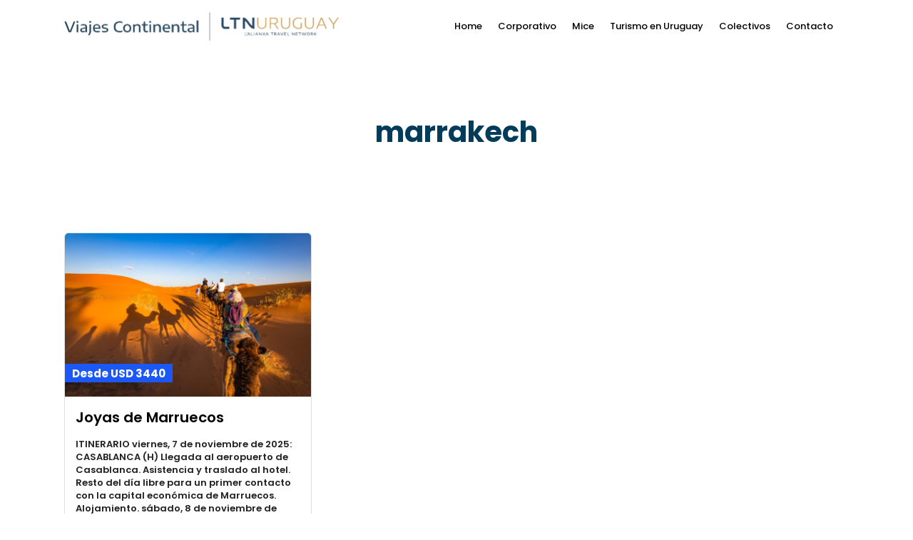

--- FILE ---
content_type: text/css
request_url: https://continental.uy/wp-content/litespeed/ucss/23de2a279bc07e797b5b5c85364eeacf.css?ver=90112
body_size: 8584
content:
@keyframes joinchat_show{0%{transform:scale3d(0,0,0)}to{transform:scaleX(1)}}:where(.wp-block-calendar table:not(.has-background) th){background:#ddd}.wp-block-group,ul{box-sizing:border-box}:root{--wp--preset--font-size--normal:16px;--wp--preset--font-size--huge:42px}.wpcf7 .screen-reader-response{position:absolute;overflow:hidden;clip:rect(1px,1px,1px,1px);clip-path:inset(50%);height:1px;width:1px;margin:-1px;padding:0;border:0;word-wrap:normal!important}.wpcf7 form .wpcf7-response-output{margin:2em .5em 1em;padding:.2em 1em;border:2px solid #00a0d2}.wpcf7 form.init .wpcf7-response-output{display:none}.wpcf7-form-control-wrap{position:relative}.wpcf7 .wpcf7-submit:disabled{cursor:not-allowed}.wpcf7 input[type=email],.wpcf7 input[type=tel]{direction:ltr}a,div,form,html,li,span{margin:0;font-weight:inherit}html{height:100%}body{font-style:inherit}a,div,form,li,span{border:0;font-size:100%;font-family:inherit}a,div,form,h1,h2,h3,h5,html,img,label,li,p,span,ul{padding:0;font-style:inherit}h1,h2,h3,h5,label{border:0}img,p,ul{font-weight:inherit;font-size:100%;font-family:inherit}a,body,div,form,h1,h2,h3,h5,html,label,li,p,span,ul{vertical-align:baseline}img{margin:0}a img,body,html,p,ul{border:0}#page_content_wrapper .wpcf7 p,p{padding-top:.5em;padding-bottom:.5em}#page_content_wrapper p{padding-top:.7em;padding-bottom:1.3em}#page_content_wrapper p:empty{padding:0!important;margin:0!important}#footer p{padding-top:.5em;padding-bottom:.5em}body,html{min-height:100%}a img,img{image-rendering:optimizeQuality}::selection{background:#efc337;color:#fff}body{background:#fff;padding:0;font-weight:300;-webkit-font-smoothing:antialiased;word-wrap:break-word;-webkit-overflow-scrolling:touch}#wrapper{float:left;width:100%;-webkit-transition:-webkit-transform .5s ease;-moz-transition:transform .5s ease;-o-transition:-o-transform .5s ease;transition:transform .5s ease}#wrapper.hasbg.transparent{padding-top:0!important}.themeborder{border-color:#dce0e0}a{-webkit-transition:color .2s linear,background .1s linear;-moz-transition:color .2s linear,background .1s linear;-ms-transition:color .2s linear,background .1s linear;-o-transition:color .2s linear,background .1s linear;transition:color .2s linear,background .1s linear;background-color:transparent}a:active,a:hover{color:#000;text-decoration:none}h3#reply-title{font-size:18px;font-weight:700;margin-bottom:10px;border-bottom:1px solid #dce0e0}.clear{clear:both}.fullwidth_comment_wrapper{width:100%;float:left;margin-top:10px}#commentform{margin-left:-1.33333rem;margin-top:20px}#commentform label{margin-bottom:0}#commentform .comment-form-cookies-consent label{clear:none;display:inline;margin-left:5px}#commentform>p{padding-left:24px;box-sizing:border-box}#commentform>p.comment-form-rating{width:50%;float:left;display:block;clear:none;padding-top:10px;padding-bottom:10px}#commentform>p.comment-form-rating label{width:50%;float:left;font-size:13px;font-weight:500}#commentform>p.comment-form-comment{padding-bottom:0;clear:both}#commentform>p.comment-notes{display:none}#commentform p.comment-form-author,#commentform p.comment-form-email,#commentform p.comment-form-url{float:left;width:33.33%}#page_content_wrapper .inner .sidebar_content #commentform p.comment-form-author,#page_content_wrapper .inner .sidebar_content #commentform p.comment-form-email,#page_content_wrapper .inner .sidebar_content #commentform p.comment-form-url{width:33.33%}::-webkit-input-placeholder{opacity:.5}::-moz-placeholder{opacity:.5}:-ms-input-placeholder{opacity:.5}#commentform input[type=text],#commentform textarea{margin-bottom:5px;width:100%;-moz-box-sizing:border-box;box-sizing:border-box}#commentform input[type=text]:focus,#commentform textarea:focus{border-color:#444}#commentform>p.form-submit{padding-top:15px;clear:both}#menu_border_wrapper>div,#respond{width:100%;float:left}#respond.comment-respond{padding-top:30px}.top_bar.hasbg{border-bottom:0}.top_bar.hasbg #nav_wrapper{border-color:rgba(255,255,255,.3)}.logo_container{display:table}.logo_align{display:table-cell;vertical-align:middle;line-height:0}.logo_wrapper{margin:0;display:inline-block;line-height:0;-webkit-transition:margin .3s,display .3s;-moz-transition:margin .3s,display .3s;transition:margin .3s,display .3s}.logo_wrapper.hidden,body.single-tour #page_caption.hasbg:after{display:none}.header_style_wrapper{width:100%;float:left;position:fixed;top:0;left:0;z-index:9;display:block}.top_bar{padding:0;box-sizing:border-box;width:100%;background:#fff;background:#ffffff00;background:rgba(255,255,255,.95);border-bottom:1px solid #dce0e0;float:left;-webkit-transition:all .5s;-moz-transition:all .5s;transition:all .5s}.top_bar.hasbg,body #side_menu_wrapper{background:0 0}#menu_wrapper{margin:auto;width:960px;height:100%}#nav_wrapper{float:left;display:table;width:100%;height:100%;text-align:center}.nav_wrapper_inner{display:table-cell;vertical-align:middle}#mobile_nav_icon{font-size:13px;position:relative}#logo_right_button{position:absolute;text-align:right;right:30px}.top_bar.hasbg #mobile_nav_icon{border-color:#fff}.mobile_menu_wrapper #mobile_menu_close.button{position:fixed;top:30px;right:30px;border-radius:250px;width:40px;height:40px;padding:0;line-height:42px!important;font-size:16px;-ms-transform:scale(0);-moz-transform:scale(0);-o-transform:scale(0);-webkit-transform:scale(0);transform:scale(0);box-shadow:0 8px 8px -6px rgba(0,0,0,.15);transition:all .1s ease;-webkit-transition:all .1s ease;-moz-transition:all .1s ease}.mobile_menu_wrapper #mobile_menu_close.button:hover{margin-top:-4px}.mobile_menu_wrapper{-webkit-transition:-webkit-transform .2s ease;-moz-transition:transform .2s ease;-o-transition:-o-transform .2s ease;transition:transform .2s ease;-webkit-backface-visibility:hidden;-webkit-font-smoothing:subpixel-antialiased;-webkit-overflow-scrolling:touch;width:360px;padding:35px 40px;box-sizing:border-box;background:#111;position:fixed;top:0;height:100%;z-index:999;color:#999}.mobile_menu_wrapper .mobile_menu_content>div{max-height:100%;overflow:auto}.mobile_menu_wrapper .mobile_menu_content .social_wrapper,body.single-tour #page_content_wrapper .inner .sidebar_content{margin-top:40px}.mobile_menu_wrapper .mobile_menu_content .social_wrapper ul li a i{font-size:24px;line-height:24px}#close_mobile_menu{position:fixed;top:0;left:0;width:100%;height:100%;z-index:-1}.mobile_main_nav{margin-top:60px;margin-bottom:40px;list-style:none;overflow:hidden;width:100%}.mobile_main_nav li a{color:#777;width:100%;display:block;font-size:14px;font-weight:600;line-height:2em;text-transform:uppercase;font-family:"Roboto Condensed","Helvetica Neue",Arial,Verdana,sans-serif}.mobile_main_nav li a:active,.mobile_main_nav li a:hover{color:#fff}.overlay_background{opacity:0;visibility:hidden;background-color:#fff;position:fixed;z-index:-2;top:0;left:0;width:100%;height:100%;-ms-transform:scale(.9);-moz-transform:scale(.9);-o-transform:scale(.9);-webkit-transform:scale(.9);transform:scale(.9);transition:all .2s ease-out;-webkit-transition:all .2s ease-out;-moz-transition:all .2s ease-out}#close_share{position:absolute;top:42px;right:40px;left:auto;width:20px;height:40px;line-height:42px;border-radius:25px;background:#eee;color:#fff;text-align:center;padding:0 10px;cursor:pointer;z-index:10;display:block;-webkit-transition:.3s ease-in-out;-moz-transition:.3s ease-in-out;-o-transition:.3s ease-in-out;transition:.3s ease-in-out}#close_share:hover,#toTop:hover{-webkit-transform:translate(0,-5px);-moz-transform:translate(0,-5px);transform:translate(0,-5px);box-shadow:0 8px 15px rgba(0,0,0,.1);-webkit-transition:all .1s;-moz-transition:all .1s;transition:all .1s}.nav{padding:10px 0}#menu_wrapper div .nav{list-style:none;display:block;padding:0;margin:0}#menu_wrapper div .nav li{display:inline-block;margin:0;padding:0;background-color:transparent}#menu_wrapper div .nav li:last-child{margin-right:0}#menu_wrapper div .nav li>a{display:inline-block;color:#666;font-size:12px;padding:18px 17px 15px;font-weight:400;margin:0 5px 0 0;font-family:Hind,"Helvetica Neue",Arial,Verdana,sans-serif;text-transform:uppercase;-webkit-transition:padding .3s;-moz-transition:padding .3s;transition:padding .3s}#menu_wrapper div .nav li>a:first-child{padding-left:0}#wrapper.transparent .top_bar:not(.scroll) #logo_right_button a,#wrapper.transparent .top_bar:not(.scroll) #menu_wrapper div .nav>li>a{color:#fff!important}#menu_wrapper div .nav li a:hover{color:#444;z-index:2;position:relative}#1menu_wrapper div .nav li.current-menu-item ul li a{display:block;background:0 0;height:auto}#footer,.footer_bar{width:100%;float:left;clear:both}.footer_bar{margin:auto;padding:0 0 10px;background:#fff;-webkit-transition:-webkit-transform .5s ease;-o-transition:-o-transform .5s ease;transition:-webkit-transform .5s ease}#footer{padding-bottom:50px;word-wrap:break-word;padding-top:50px;margin:20px auto 0}#footer a,#footer a:active,#footer a:hover{color:#000}#footer .sidebar_widget li h2.widgettitle{margin-top:10px;margin-bottom:10px;border:0}#footer ul.sidebar_widget{width:960px;list-style:none;margin:auto}#footer ul.sidebar_widget li ul{list-style:none;margin-left:0}#footer .sidebar_widget.three>li{width:31.33%;margin-right:3%;float:left}#footer .sidebar_widget.three>li:nth-child(3){margin-right:0}#footer ul.sidebar_widget li ul li{margin:0 0 10px}#copyright{float:left;width:50%;font-size:12px;font-weight:400;text-align:left}.footer_bar_wrapper{width:960px;margin:auto;font-size:13px;font-weight:600;-webkit-transition:-webkit-transform .5s ease;transition:-webkit-transform .5s ease;-webkit-font-smoothing:antialiased;clear:both;color:#fff;border-top:1px solid #444;padding-top:20px}#toTop{width:45px;height:45px;box-sizing:border-box;opacity:0;text-align:center;padding:10px;position:fixed;bottom:20px;right:10px;cursor:pointer;transition:color .3s,background-color .3s,opacity .3s;-moz-transition:color .3s,background-color .3s,opacity .3s;-o-transition:color .3s,background-color .3s,opacity .3s;-webkit-transition:color .3s,background-color .3s,opacity .3s;z-index:9;border-radius:25px;background:#1ec6b6;color:#fff;display:block}#toTop i{font-size:1.5em;line-height:24px}#page_content_wrapper,.page_content_wrapper{width:960px;padding-bottom:0;margin:0 auto auto}.page_content_wrapper{width:100%}#page_content_wrapper .inner .sidebar_wrapper .sidebar .content .single_tour_header_price{width:100%}.standard_wrapper{width:960px;margin:auto;position:relative;float:none}.one{clear:both;position:relative;float:left;width:100%;box-sizing:border-box}#page_content_wrapper .inner{width:100%;float:left;margin:auto auto 20px}#page_content_wrapper .inner .inner_wrapper{padding-top:0;width:100%;float:left}.post_excerpt br:first:child{display:none}.page_tagline{padding:0;color:#fff;font-size:16px;opacity:.8}.social_wrapper{width:100%;margin:20px 0 5px}.footer_bar_wrapper .social_wrapper{width:50%;float:right;text-align:right;margin:-2px 0 0}.social_wrapper.shortcode,.social_wrapper.shortcode ul{margin:0}#social_share_wrapper ul,.social_wrapper ul{list-style:none;margin-left:0!important}.footer_bar_wrapper .social_wrapper ul{text-align:right}.social_wrapper ul li{display:inline-block;margin-right:15px;line-height:3}.social_wrapper.shortcode ul li{margin:0 5px 10px!important}.footer_bar_wrapper .social_wrapper ul li{background:0 0!important;border:0!important;width:16px;height:16px;margin-left:20px;margin-right:0;float:right}.social_wrapper.shortcode ul li{clear:none!important;float:none!important;width:auto!important;display:inline-block!important}.social_wrapper.shortcode ul li a{display:block;width:40px;height:40px;color:#fff!important;background:#000;border-radius:250px;line-height:40px;text-align:center}.social_wrapper.shortcode ul li a i{position:relative;top:1px}.social_wrapper.shortcode ul li.facebook a{background:#2d5f9a}.social_wrapper.shortcode ul li.linkedin a{background:#0077b5}.social_wrapper.shortcode ul li.instagram a{background:#405de6}.Grandtour_Tour_Posts .one.portfolio_type .portfolio_info_wrapper h5,.footer_bar_wrapper .social_wrapper ul li a{color:#fff}.social_wrapper ul li a i{line-height:18px;font-size:18px}.footer_bar_wrapper .social_wrapper ul li a i{line-height:20px;font-size:18px}#page_caption{padding:25px 0 30px;width:100%;margin-bottom:40px;background:#fff;border-bottom:1px solid #dce0e0}.single_tour_booking_wrapper.contact_form7 label,body.single-tour #page_caption,ul ul{margin-bottom:0}#page_caption.hasbg{max-height:750px;top:0;right:0;border:0;padding:0;width:100%;height:600px;background-size:cover;background-repeat:no-repeat;background-position:center center;position:relative}#page_caption.hasbg:after{content:"";position:absolute;top:0;right:0;bottom:0;left:0;background:0 0;background-image:-webkit-gradient(linear,left top,left bottom,from(transparent),color-stop(60%,transparent),color-stop(66%,rgba(0,0,0,.1)),color-stop(93%,rgba(0,0,0,.5)),to(rgba(0,0,0,.49)));background-image:-webkit-linear-gradient(transparent 0,transparent 60%,rgba(0,0,0,.1) 66%,rgba(0,0,0,.5) 93%,rgba(0,0,0,.49) 100%);background-image:linear-gradient(transparent 0,transparent 60%,rgba(0,0,0,.1) 66%,rgba(0,0,0,.5) 93%,rgba(0,0,0,.49) 100%)}.page_tagline{width:auto;display:inline-block;margin:auto;float:none}#social_share_wrapper{margin-left:0!important;margin-top:20px;padding-top:20px;margin-bottom:20px;text-align:center;clear:both}#social_share_wrapper ul{display:block;clear:both;margin:0}#social_share_wrapper ul li{display:block;margin:0 0 5px}#fullscreen_share_wrapper{display:table;width:100%;height:100%;z-index:9;position:relative;visibility:hidden}.fullscreen_share_content{display:table-cell;vertical-align:middle;position:relative;text-align:center}.fullscreen_share_content h2{font-size:40px}.fullscreen_share_content .page_tagline{top:-5px;position:relative}.fullscreen_share_content #social_share_wrapper ul li{display:inline-block;margin:0 20px}.fullscreen_share_content #social_share_wrapper ul li a{opacity:1;color:#fff;display:inline-block;border-radius:250px;width:70px;height:70px;background:#000;text-align:center}.fullscreen_share_content #social_share_wrapper ul li a:hover{-webkit-transform:translate(0,-5px);-moz-transform:translate(0,-5px);transform:translate(0,-5px);box-shadow:0 8px 15px rgba(0,0,0,.1);-webkit-transition:all .1s;-moz-transition:all .1s;transition:all .1s}.fullscreen_share_content #social_share_wrapper ul li a span{font-size:2.2em;line-height:70px}.fullscreen_share_content #social_share_wrapper ul li a.facebook{background:#2d5f9a}.fullscreen_share_content #social_share_wrapper ul li a.twitter{background:#00c3f3}.fullscreen_share_content #social_share_wrapper ul li a.pinterest{background:#bd081c}.fullscreen_share_content #social_share_wrapper ul li a.mail{background:#007aff}#social_share_wrapper a{opacity:.3;-webkit-transition:.3s ease-in-out;-moz-transition:.3s ease-in-out;-o-transition:.3s ease-in-out;transition:.3s ease-in-out}#page_content_wrapper .inner .sidebar_content{width:68%;float:left;padding:0;margin-right:10px}#page_content_wrapper .inner .sidebar_wrapper{padding-top:0}#page_caption .single_tour_header_content .single_tour_header_price,#page_content_wrapper .inner .sidebar_wrapper{width:27.99%;float:right;margin-top:0;margin-left:0}#page_content_wrapper .inner .sidebar_wrapper a:not(.button){color:#222}#page_content_wrapper .inner .sidebar_wrapper .sidebar{width:100%;float:left;margin-bottom:40px}#page_content_wrapper .inner .sidebar_wrapper .sidebar .content{width:100%;margin:0}.fullwidth_comment_wrapper #commentform textarea,.mobile_menu_wrapper .page_content_wrapper{width:100%}.mobile_menu_wrapper .sidebar_wrapper{width:100%;margin-top:20px}.mobile_menu_wrapper .sidebar_wrapper .sidebar .content .sidebar_widget li,p.comment-notes{margin-bottom:20px}input.wpcf7-text,input[type=date],input[type=email],input[type=tel],input[type=text],select{background:#fff;border:1px solid #222;outline:0;-webkit-transition:border-color linear .3s;-moz-transition:border-color linear .3s;-o-transition:border-color linear .3s;transition:border-color linear .3s;box-sizing:border-box;border-radius:5px;-webkit-appearance:none}input.wpcf7-text,input[type=date],input[type=email],input[type=tel],input[type=text]{padding:10px;font-size:100%;font-family:"Roboto Condensed","Helvetica Neue",Arial,Verdana,sans-serif;margin:0}select{-moz-appearance:none;appearance:none;padding:10px 20px 10px 10px}input.wpcf7-text:focus,input[type=date]:focus,input[type=email]:focus,input[type=tel]:focus,input[type=text]:focus{background:#f9f9f9;outline:0}div.wpcf7-response-output{padding:20px}.wpcf7-form input.wpcf7-date,.wpcf7-form input.wpcf7-text,.wpcf7-form textarea{width:100%;box-sizing:border-box}.button,a.button,input[type=submit],label{display:inline-block;font-family:"Roboto Condensed","Helvetica Neue",Arial,Verdana,sans-serif}label{clear:both;float:none;width:100%;font-size:13px;max-width:100%;margin:0 0 5px;font-weight:700}textarea{border:1px solid #dce0e0;background:#fcfcfc;padding:.6em;outline:0;-webkit-transition:border-color linear .2s;-moz-transition:border-color linear .2s;-o-transition:border-color linear .2s;transition:border-color linear .2s;box-sizing:border-box;-webkit-appearance:none;border-radius:5px}.button,a.button,input[type=submit]{outline:0;text-align:center;text-decoration:none;padding:.6em 1.5em;color:#fff;background:#222;border:2px solid #222;font-size:15px;text-shadow:none;box-shadow:0 0 0 0;line-height:1.5!important;border-radius:5px;font-style:normal;-webkit-transition:color .2s linear,background .1s linear,opacity .2s linear;-moz-transition:color .2s linear,background .1s linear,opacity .2s linear;-ms-transition:color .2s linear,background .1s linear,opacity .2s linear;-o-transition:color .2s linear,background .1s linear,opacity .2s linear;transition:color .2s linear,background .1s linear,opacity .2s linear}.button,a.button{cursor:pointer;-webkit-appearance:none}.button.ghost,.button.ghost:active,.button.ghost:hover{background:0 0!important;border:1px solid #888;color:#888}.button:hover,a.button:hover,input[type=submit]:hover{border-color:#1ec6b6;background:#1ec6b6}#cancel-comment-reply-link{margin:0 20px 0 10px;font-size:18px}#page_content_wrapper ul{margin:0}#page_content_wrapper .sidebar .content .sidebar_widget,.page_content_wrapper .sidebar .content .sidebar_widget{list-style:none;margin-left:0;margin-top:0;padding:0}body.single-tour #page_content_wrapper .sidebar .content .sidebar_widget{margin-top:30px}#page_content_wrapper .sidebar .content .sidebar_widget li.widget,.page_content_wrapper .sidebar .content .sidebar_widget li.widget{margin:30px 0 0;float:left;clear:both;width:100%;padding:20px;box-sizing:border-box;border:1px solid #dce0e0;border-radius:5px}#page_content_wrapper .sidebar .content .sidebar_widget li h2.widgettitle,h2.widgettitle{font-size:11px;display:block;text-align:left;font-family:"Roboto Condensed","Helvetica Neue",Arial,Verdana,sans-serif;color:#222;font-weight:400;letter-spacing:2px;text-transform:uppercase;position:relative;border-bottom:1px solid #dce0e0}#page_content_wrapper .sidebar .content .sidebar_widget li h2.widgettitle:after,h2.widgettitle:after{position:absolute;width:55px;border-top:1px solid #e7e7e7}#page_content_wrapper .sidebar .content .sidebar_widget li:first-child,.page_content_wrapper .sidebar .content .sidebar_widget li:first-child{margin-top:0}#footer .sidebar_widget li ul li{padding:0;margin-top:0;margin-bottom:5px;border-color:#000}#footer ul.sidebar_widget li .textwidget,#footer ul.sidebar_widget li ul li:first-child{padding-top:0}.textwidget img{max-width:95%;height:auto}@media screen and (-webkit-min-device-pixel-ratio:0){::i-block-chrome{border-radius:0!important}}.parallax{clear:both;z-index:1}.one_fourth,.one_half{float:left;width:48%;margin-right:3.5%;box-sizing:border-box}.one_half.last{float:right;width:48%;margin-right:0;clear:right}#page_content_wrapper .inner .sidebar_content ul{margin-left:20px}#page_content_wrapper .sidebar .content .sidebar_widget li.Grandtour_Tour_Posts{border:0;padding:0}.Grandtour_Tour_Posts .one.portfolio_type{min-height:200px;border-radius:5px;margin:20px 0 0;background-size:cover;background-position:center center;position:relative;background-color:#f9f9f9}.Grandtour_Tour_Posts .one.portfolio_type:after{content:"";position:absolute;top:0;right:0;bottom:0;left:0;background:0 0;background-image:-webkit-gradient(linear,left top,left bottom,from(transparent),color-stop(60%,transparent),color-stop(66%,rgba(0,0,0,.1)),color-stop(93%,rgba(0,0,0,.5)),to(rgba(0,0,0,.49)));background-image:-webkit-linear-gradient(transparent 0,transparent 60%,rgba(0,0,0,.1) 66%,rgba(0,0,0,.5) 93%,rgba(0,0,0,.49) 100%);background-image:linear-gradient(transparent 0,transparent 60%,rgba(0,0,0,.1) 66%,rgba(0,0,0,.5) 93%,rgba(0,0,0,.49) 100%);border-radius:5px}.Grandtour_Tour_Posts .one.portfolio_type a.tour_image{position:absolute;top:0;left:0;width:100%;height:100%;z-index:2}.Grandtour_Tour_Posts .one.portfolio_type .portfolio_info_wrapper{position:absolute;left:0;bottom:0;width:100%;box-sizing:border-box;color:#fff;z-index:1}.Grandtour_Tour_Posts .one.portfolio_type .portfolio_info_wrapper .tour_attribute_wrapper{margin-top:0}.one_fourth{width:23.5%;margin-right:2%;margin-bottom:2%;position:relative}.parallax{position:relative;background-size:cover;background-repeat:no-repeat;background-position:50% 50%}#page_caption .single_tour_header_content{position:absolute;bottom:0;width:100%;z-index:3}#page_caption .single_tour_header_content .single_tour_header_price,.single_tour_header_price{min-height:50px;background:rgba(0,0,0,.8);color:#fff;line-height:50px;padding:0 15px;box-sizing:border-box;-webkit-border-top-left-radius:5px;-webkit-border-top-right-radius:5px;-moz-border-radius-topleft:5px;-moz-border-radius-topright:5px;border-top-left-radius:5px;border-top-right-radius:5px}#page_content_wrapper .inner .sidebar_wrapper .sidebar .content .single_tour_header_price{background:#000;display:none}#page_content_wrapper .inner .sidebar_wrapper .sidebar .content .single_tour_header_price:after{content:"";display:block;clear:both}.single_tour_price{font-size:24px;font-weight:700;float:left}.single_tour_per_person{font-size:15px;float:right}body.single-tour h1{font-size:40px;font-weight:700;line-height:1.3;display:inline-block}.single_tour_attribute_wrapper{border-top:1px dashed #dce0e0;border-bottom:1px dashed #dce0e0;width:100%;padding:25px 0 20px;margin-top:30px;float:left}.single_tour_attribute_wrapper .one_fourth{text-align:center;margin-bottom:0}.single_tour_attribute_wrapper .tour_attribute_icon{font-size:32px;display:block;width:32px;height:32px;margin:auto auto 10px}.single_tour_attribute_wrapper .tour_attribute_content{position:relative;display:block;text-align:center;font-size:14px;vertical-align:middle;max-width:100%}.single_tour_content{margin-top:30px;clear:both}#page_content_wrapper .inner .sidebar_content ul.single_tour_departure_wrapper{display:block;width:100%;list-style:none;margin:40px 0 0}.single_tour_departure_wrapper li{width:100%;padding:20px 0;border-top:1px solid #dce0e0;float:left}.single_tour_departure_wrapper li .single_tour_departure_title{width:30%;float:left;font-weight:600;font-size:16px}.single_tour_departure_wrapper li .single_tour_departure_content{width:70%;float:right}.single_tour_departure_wrapper li .single_tour_departure_content span{margin-right:10px}.single_tour_booking_wrapper{width:100%;padding:10px 20px 20px;box-sizing:border-box;border:1px solid #dce0e0;border-top:0;-webkit-border-bottom-right-radius:5px;-webkit-border-bottom-left-radius:5px;-moz-border-radius-bottomright:5px;-moz-border-radius-bottomleft:5px;border-bottom-right-radius:5px;border-bottom-left-radius:5px}#page_content_wrapper .single_tour_booking_wrapper p{padding-top:.7em;padding-bottom:.7em}#single_tour_share_button{width:100%;margin-top:30px;box-sizing:border-box}#single_tour_share_button span{vertical-align:middle;margin-right:10px}.single_tour_booking_wrapper.contact_form7{padding-bottom:0}.single_tour_booking_wrapper input[type=submit]{width:100%}.single_tour_booking_wrapper div.wpcf7-response-output{margin-top:0;margin-left:0;margin-right:0;width:100%;box-sizing:border-box}.portfolio_info_wrapper{padding:5px 15px 15px}.tour_attribute_wrapper{width:100%;float:left}a.tour_image{display:block;position:relative}.grid.portfolio_type .tour_price{background:#ff4a52;padding:3px 10px 2px;color:#fff;font-weight:700;font-size:15px;-webkit-transition-duration:.2s;-moz-transition-duration:.2s;-o-transition-duration:.2s;transition-duration:.2s;position:relative;display:inline-block;left:-15px;bottom:0;margin-bottom:10px}#wrapper{padding-top:75px}.top_bar .standard_wrapper{height:74px}#logo_wrapper{text-align:left;border:0;padding:0;float:left;width:100%;height:100%}#logo_wrapper .logo_container{display:table;padding:0;height:100%}#nav_wrapper{border-top:0!important}.logo_container{display:block;float:left;width:auto;height:auto}html[data-menu=leftalign] #menu_wrapper{width:auto;float:right;height:100%;padding:0}html[data-menu=leftalign] #logo_right_button{position:relative;display:table-cell;vertical-align:middle;right:0;top:-1px}@media only screen and (min-width:768px) and (max-width:960px){html[data-menu=leftalign] #logo_wrapper{padding:0}html[data-menu=leftalign] .logo_container{margin-top:0}}@media only screen and (max-width:767px){html[data-menu=leftalign] .top_bar .standard_wrapper{height:0;padding:0}html[data-menu=leftalign] #menu_wrapper,html[data-menu=leftalign] #nav_wrapper{display:block}html[data-menu=leftalign] .top_bar{padding-bottom:15px}}@font-face{font-display:swap;font-family:"FontAwesome";src:url(/wp-content/themes/grandtour/fonts/fontawesome-webfont.eot?v=4.7.0);src:url(/wp-content/themes/grandtour/fonts/fontawesome-webfont.eot?#iefix&v=4.7.0)format("embedded-opentype"),url(/wp-content/themes/grandtour/fonts/fontawesome-webfont.woff2?v=4.7.0)format("woff2"),url(/wp-content/themes/grandtour/fonts/fontawesome-webfont.woff?v=4.7.0)format("woff"),url(/wp-content/themes/grandtour/fonts/fontawesome-webfont.ttf?v=4.7.0)format("truetype"),url(/wp-content/themes/grandtour/fonts/fontawesome-webfont.svg?v=4.7.0#fontawesomeregular)format("svg");font-weight:400;font-style:normal}@font-face{font-display:swap;font-family:"themify";src:url(/wp-content/themes/grandtour/fonts/themify.eot);src:url(/wp-content/themes/grandtour/fonts/themify.eot)format("embedded-opentype"),url(/wp-content/themes/grandtour/fonts/themify.woff)format("woff"),url(/wp-content/themes/grandtour/fonts/themify.ttf)format("truetype"),url(/wp-content/themes/grandtour/fonts/themify.svg)format("svg");font-weight:400;font-style:normal}[class*=" ti-"],[class^=ti-]{font-family:"themify";speak:none;font-style:normal;font-weight:400;font-variant:normal;text-transform:none;line-height:1;-webkit-font-smoothing:antialiased;-moz-osx-font-smoothing:grayscale}.ti-close:before{content:""}.ti-check:before{content:""}.ti-menu:before{content:""}.ti-calendar:before{content:""}.ti-twitter:before{content:""}.ti-time:before{content:""}.ti-pinterest:before{content:""}.ti-facebook:before{content:""}.ti-email:before{content:""}#wrapper{overflow-x:hidden}.mobile_menu_wrapper{overflow:auto}.portfolio_type{opacity:1}#mobile_nav_icon,template{display:none}body .mobile_menu_wrapper{background:rgba(255,255,255,.85)}.mobile_menu_wrapper{right:-10px;left:auto;-webkit-transform:translate(100%,0);-moz-transform:translate(100%,0);transform:translate(100%,0)}@media only screen and (min-width:960px){.header_style_wrapper{-webkit-transition:opacity .5s;-moz-transition:opacity .5s;transition:opacity .5s}}:root{--joinchat-ico:url("data:image/svg+xml;charset=utf-8,%3Csvg xmlns='http://www.w3.org/2000/svg' viewBox='0 0 24 24'%3E%3Cpath fill='%23fff' d='M3.516 3.516c4.686-4.686 12.284-4.686 16.97 0 4.686 4.686 4.686 12.283 0 16.97a12.004 12.004 0 0 1-13.754 2.299l-5.814.735a.392.392 0 0 1-.438-.44l.748-5.788A12.002 12.002 0 0 1 3.517 3.517zm3.61 17.043.3.158a9.846 9.846 0 0 0 11.534-1.758c3.843-3.843 3.843-10.074 0-13.918-3.843-3.843-10.075-3.843-13.918 0a9.846 9.846 0 0 0-1.747 11.554l.16.303-.51 3.942a.196.196 0 0 0 .219.22l3.961-.501zm6.534-7.003-.933 1.164a9.843 9.843 0 0 1-3.497-3.495l1.166-.933a.792.792 0 0 0 .23-.94L9.561 6.96a.793.793 0 0 0-.924-.445 1291.6 1291.6 0 0 0-2.023.524.797.797 0 0 0-.588.88 11.754 11.754 0 0 0 10.005 10.005.797.797 0 0 0 .88-.587l.525-2.023a.793.793 0 0 0-.445-.923L14.6 13.327a.792.792 0 0 0-.94.23z'/%3E%3C/svg%3E");--joinchat-font:-apple-system,blinkmacsystemfont,"Segoe UI",roboto,oxygen-sans,ubuntu,cantarell,"Helvetica Neue",sans-serif}.joinchat{--bottom:20px;--sep:20px;--s:60px;display:none;position:fixed;z-index:9000;right:var(--sep);bottom:var(--bottom);font:16px/1.625em var(--joinchat-font);letter-spacing:0;animation:joinchat_show .5s cubic-bezier(.18,.89,.32,1.28) 10ms both;transform:scale3d(0,0,0);transform-origin:calc(var(--s)/-2) calc(var(--s)/-4);-webkit-user-select:none;-moz-user-select:none;user-select:none;touch-action:manipulation;-webkit-font-smoothing:antialiased;-webkit-tap-highlight-color:rgb(0 0 0/0)}.joinchat *,.joinchat :after,.joinchat :before{box-sizing:border-box}.joinchat__button{position:absolute;z-index:2;bottom:8px;right:8px;height:var(--s);min-width:var(--s);max-width:95vw;background:#25d366;color:inherit;border-radius:calc(var(--s)/2);box-shadow:1px 6px 24px 0 rgba(7,94,84,.24);cursor:pointer;transition:background-color .2s linear}.joinchat__button:hover{background:#128c7e}.joinchat__button:active{background:#128c7e;transition:none}.joinchat__button__open{width:var(--s);height:var(--s);border-radius:50%;background:rgb(0 0 0/0) var(--joinchat-ico) 50%no-repeat;background-size:60%;overflow:hidden}@media (max-width:480px),(orientation:landscape) and (max-height:480px){.joinchat{--bottom:6px;--sep:6px}}@media (prefers-reduced-motion){.joinchat{animation:none}}@media only screen and (min-width:1200px){#footer ul.sidebar_widget,#menu_wrapper,#page_content_wrapper,.footer_bar_wrapper,.standard_wrapper{max-width:1425px;width:100%;box-sizing:border-box;margin:auto;padding:0 90px}.footer_bar_wrapper{padding-top:30px;padding-bottom:20px}.mobile_menu_wrapper .page_content_wrapper{padding:0!important}#logo_right_button{right:90px}}@media only screen and (min-width:960px) and (max-width:1099px){body{line-height:1.6}#page_caption.hasbg{max-height:450px}#menu_wrapper div .nav li>a{padding-right:15px;padding-left:15px}.standard_wrapper{padding:0 30px;box-sizing:border-box}.parallax{z-index:0}}@media only screen and (min-width:768px) and (max-width:960px){body{font-size:13px}#wrapper{padding-top:66px}.top_bar{width:100%;padding:0}#logo_wrapper{padding:20px 0;border:0}.top_bar.hasbg #logo_wrapper{border:0}.standard_wrapper{box-sizing:border-box}h1{font-size:30px}h2{font-size:22px}h3{font-size:20px}#page_content_wrapper .sidebar .content .sidebar_widget li h2.widgettitle,h2.widgettitle,h5{font-size:16px}#menu_wrapper,#page_content_wrapper .inner,#page_content_wrapper .inner .sidebar_wrapper .sidebar,.page_content_wrapper{width:100%}.footer_bar{width:100%;padding-bottom:0}#menu_border_wrapper{height:auto;display:none}#page_content_wrapper .inner .sidebar_content{width:68%;border:0}#page_content_wrapper .inner .sidebar_wrapper,#page_content_wrapper .inner .sidebar_wrapper .sidebar .content{margin:0}#footer,#page_content_wrapper{width:100%;padding:40px 30px;box-sizing:border-box}#footer ul.sidebar_widget{width:100%;margin:auto}#page_content_wrapper{margin-top:0;padding:0 30px}#menu_wrapper div .nav{display:none}.social_wrapper{float:none;margin:auto;width:auto}.footer_bar_wrapper .social_wrapper{margin-right:10px}#page_content_wrapper .inner .sidebar_content{margin-top:0;padding-right:10px;padding-top:0}#page_content_wrapper .inner .sidebar_wrapper{width:28%;padding-left:10px;padding-top:0;margin-right:0}#copyright{float:none;width:100%;margin-bottom:0;line-height:23px}#page_content_wrapper .inner .sidebar_content{margin-right:0}#page_content_wrapper .inner .sidebar_content #commentform p.comment-form-author,#page_content_wrapper .inner .sidebar_content #commentform p.comment-form-email,#page_content_wrapper .inner .sidebar_content #commentform p.comment-form-url{width:100%;box-sizing:border-box}#mobile_nav_icon{display:inline-block!important;position:relative;top:-1px}.standard_wrapper{width:100%;padding:0 30px}#nav_wrapper{border:0}#menu_wrapper div .nav li>a{padding-top:0}.parallax{z-index:0}#toTop{bottom:15px}#logo_normal.logo_container{left:0;margin-left:30px}.footer_bar_wrapper{width:100%}.one{margin:0!important}#page_caption.hasbg{height:450px}.Grandtour_Tour_Posts .one.portfolio_type{min-height:180px;margin-bottom:20px!important}body.single-tour h1{font-size:34px}.single_tour_per_person{font-size:13px;float:left}.single_tour_price{font-size:20px;margin-right:5px}#page_caption .single_tour_header_content .single_tour_header_price,.single_tour_header_price{line-height:30px;padding:10px 15px}.single_tour_attribute_wrapper .tour_attribute_icon{width:100%;text-align:center}.single_tour_attribute_wrapper .tour_attribute_content{margin-top:5px}}@media only screen and (max-width:767px){body{-webkit-text-size-adjust:none;font-size:13px}.logo_container{display:block}.logo_wrapper img{max-width:250px;height:auto;margin-top:0;display:inline-block}.top_bar{width:100%;padding:0 30px 20px;padding-bottom:34px!important}#page_caption,.standard_wrapper{box-sizing:border-box}h1{font-size:22px!important}h2{font-size:20px}h3{font-size:19px}h5{font-size:17px}#page_caption{padding:40px 30px;margin-bottom:30px}#page_content_wrapper .inner .inner_wrapper{padding:0}#page_content_wrapper{width:100%;margin-top:0;padding:0 30px;box-sizing:border-box}#page_content_wrapper .inner{padding:0;width:100%;margin:auto}#page_content_wrapper .inner .sidebar_content{margin-top:0;padding-bottom:0;border:0!important}#page_content_wrapper .inner .sidebar_wrapper{margin-left:0;margin-bottom:0;padding-top:0}#page_content_wrapper .inner .sidebar_wrapper .sidebar .content{margin:0}#menu_wrapper,#page_content_wrapper .inner .sidebar_wrapper .sidebar{width:100%}#menu_border_wrapper{height:auto;display:none}.one_fourth{margin-bottom:2%;clear:both}#respond{margin-bottom:0}#footer,#respond{width:100%}#footer ul.sidebar_widget{width:100%;float:none;margin:auto;padding:0 30px;box-sizing:border-box}#footer .sidebar_widget.three>li,#footer .sidebar_widget.three>li:nth-child(3){width:100%}.footer_bar{margin-bottom:0}.social_wrapper,.social_wrapper.shortcode{float:none;margin:auto;text-align:center;width:auto}.social_wrapper ul{margin-top:15px}.social_wrapper ul,.social_wrapper ul li{display:inline-table}.footer_bar_wrapper{width:100%}#copyright{float:left;width:100%;padding:0 30px;box-sizing:border-box}.one_fourth{width:100%;margin-right:0}.one_half,.one_half.last{width:100%;float:none;clear:both;margin-bottom:15px}#social_share_wrapper{margin-top:30px}.social_wrapper.shortcode ul li{margin:5px}.footer_bar_wrapper .social_wrapper ul{margin-top:0}.footer_bar_wrapper .social_wrapper{width:100%;text-align:center;float:none;margin:0 0 10px}.footer_bar_wrapper .social_wrapper ul li{float:none;display:inline-block;margin:0 5px}#page_content_wrapper .inner .sidebar_content{width:100%;margin-right:0;margin-bottom:30px;float:left;padding-right:0}#page_content_wrapper .inner .sidebar_wrapper{width:100%;float:left;margin-top:20px;clear:both}#toTop{right:10px}.page_tagline{font-size:12px}#page_content_wrapper .inner .sidebar_content #commentform p.comment-form-author,#page_content_wrapper .inner .sidebar_content #commentform p.comment-form-email,#page_content_wrapper .inner .sidebar_content #commentform p.comment-form-url{width:100%;box-sizing:border-box}#logo_wrapper,.top_bar.hasbg #logo_wrapper{border:0;text-align:left;padding:15px 0}.textwidget img{text-align:center}.mobile_menu_wrapper{width:270px}.fullscreen_share_content #social_share_wrapper ul li{margin:0 10px}#mobile_nav_icon{display:inline-block!important;border-top-width:2px}.standard_wrapper{width:100%;padding:0 20px}.header_style_wrapper .standard_wrapper{padding:0 10px}.one{width:100%!important;overflow:hidden}#logo_normal.logo_container,#logo_transparent.logo_container{left:0;top:5px;position:relative}#menu_wrapper div .nav li>a{padding-top:3px!important}.parallax{z-index:0;clear:both}#wrapper{padding-top:60px;overflow-x:hidden}.one{margin:0!important}#page_caption.hasbg{max-height:400px}.Grandtour_Tour_Posts .one.portfolio_type{margin-bottom:20px!important}#page_caption .single_tour_header_content .single_tour_header_price,.single_tour_header_price{width:100%}.single_tour_attribute_wrapper .one_fourth{width:50%;clear:none;text-align:left}#commentform>p.comment-form-rating{width:100%;clear:both}.single_tour_booking_wrapper{border-top-width:1px;border-top-style:solid;border-radius:5px}html[data-menu=leftalign] #logo_right_button{top:-5px}.fullscreen_share_content h2{font-size:26px}}@media only screen and (min-width:480px) and (max-width:767px){body{-webkit-text-size-adjust:none}#page_content_wrapper .inner .sidebar_content #commentform p.comment-form-author,#page_content_wrapper .inner .sidebar_content #commentform p.comment-form-email,#page_content_wrapper .inner .sidebar_content #commentform p.comment-form-url{width:25.8%}}@media screen and (max-width:667px) and (orientation:landscape){body{-webkit-text-size-adjust:none}}html{font-family:sans-serif;-webkit-text-size-adjust:100%;-ms-text-size-adjust:100%;font-size:10px;-webkit-tap-highlight-color:transparent}body{margin:0;font-family:"Helvetica Neue",Helvetica,Arial,sans-serif;font-size:14px;line-height:1.42857143;color:#333;background-color:#fff}a:active,a:hover{outline:0}strong{font-weight:700}h1{margin:.67em 0}small{font-size:85%}img{border:0}input,select,textarea{margin:0;font:inherit;color:inherit}select{text-transform:none}input[type=submit]{-webkit-appearance:button;cursor:pointer}input::-moz-focus-inner{padding:0;border:0}input[type=checkbox]{-webkit-box-sizing:border-box;-moz-box-sizing:border-box;box-sizing:border-box;padding:0;margin:4px 0 0;margin-top:1px \9;line-height:normal}textarea{overflow:auto}@media print{*,:after,:before{color:#000!important;text-shadow:none!important;background:0 0!important;-webkit-box-shadow:none!important;box-shadow:none!important}a,a:visited{text-decoration:underline}a[href]:after{content:" ("attr(href)")"}a[href^="javascript:"]:after{content:""}img{page-break-inside:avoid;max-width:100%!important}h2,h3,p{orphans:3;widows:3}h2,h3{page-break-after:avoid}}@font-face{font-display:swap;font-family:"Glyphicons Halflings";src:url(/IdeasSearchBox/js/bootstrap/fonts/glyphicons-halflings-regular.eot);src:url(/IdeasSearchBox/js/bootstrap/fonts/glyphicons-halflings-regular.eot?#iefix)format("embedded-opentype"),url(/IdeasSearchBox/js/bootstrap/fonts/glyphicons-halflings-regular.woff2)format("woff2"),url(/IdeasSearchBox/js/bootstrap/fonts/glyphicons-halflings-regular.woff)format("woff"),url(/IdeasSearchBox/js/bootstrap/fonts/glyphicons-halflings-regular.ttf)format("truetype"),url(/IdeasSearchBox/js/bootstrap/fonts/glyphicons-halflings-regular.svg#glyphicons_halflingsregular)format("svg")}*,:after,:before{-webkit-box-sizing:border-box;-moz-box-sizing:border-box;box-sizing:border-box}input,select,textarea{font-family:inherit;font-size:inherit;line-height:inherit}a{color:#337ab7;text-decoration:none}a:focus,a:hover{color:#23527c;text-decoration:underline}a:focus,input[type=checkbox]:focus{outline:thin dotted;outline:5px auto -webkit-focus-ring-color;outline-offset:-2px}img{vertical-align:middle}h1,h2,h3,h5{font-family:inherit;font-weight:500;line-height:1.1;color:inherit}h3 small{font-weight:400;line-height:1;color:#777;font-size:65%}h1{margin-top:20px;margin-bottom:10px;font-size:36px}h2,h3{margin:20px 0 10px}h5{margin:10px 0;font-size:14px}h2{font-size:30px}h3{font-size:24px}p,ul{margin:0 0 10px}.nav{padding-left:0;margin-bottom:0;list-style:none}.nav>li,.nav>li>a{position:relative;display:block}.nav>li>a{padding:10px 15px}.nav>li>a:focus,.nav>li>a:hover{text-decoration:none;background-color:#eee}.nav:after,.nav:before{display:table;content:" "}.nav:after{clear:both}.hidden{display:none!important}@-ms-viewport{width:device-width}input[type=checkbox]:not(old){width:2em;margin:0;padding:0;font-size:1em;cursor:pointer}@font-face{font-display:swap;font-family:"FontAwesome";src:url(/IdeasSearchBox/js/font-awesome/fonts/fontawesome-webfont.eot?v=4.6.3);src:url(/IdeasSearchBox/js/font-awesome/fonts/fontawesome-webfont.eot?#iefix&v=4.6.3)format("embedded-opentype"),url(/IdeasSearchBox/js/font-awesome/fonts/fontawesome-webfont.woff2?v=4.6.3)format("woff2"),url(/IdeasSearchBox/js/font-awesome/fonts/fontawesome-webfont.woff?v=4.6.3)format("woff"),url(/IdeasSearchBox/js/font-awesome/fonts/fontawesome-webfont.ttf?v=4.6.3)format("truetype"),url(/IdeasSearchBox/js/font-awesome/fonts/fontawesome-webfont.svg?v=4.6.3#fontawesomeregular)format("svg");font-weight:400;font-style:normal}.fa{display:inline-block;font:14px/1 FontAwesome;font-size:inherit;text-rendering:auto;-webkit-font-smoothing:antialiased;-moz-osx-font-smoothing:grayscale}.fa-facebook:before{content:""}.fa-linkedin:before{content:""}.fa-angle-up:before{content:""}.fa-instagram:before{content:""}.fa-facebook-official:before{content:""}.a11y__focus-outline:focus-visible{outline:1px dotted var(--sli-quasi-black);outline-offset:2px}.a11y__focus-outline-2x:focus-visible{outline:2px dotted var(--sli-grey);outline-offset:4px}:root{--sli-yellow:#ffb83b;--sli-indigo:#564dd8;--sli-green:#3d8e34;--sli-cyan:#1898b2;--sli-teal:#429b93;--sli-pink:#d04186;--sli-blue:#0f69cb;--sli-gold:#ffbf00;--sli-orange:#ff9300;--sli-rouge:#d82442;--sli-pro:#dd224b;--sli-grey:#999;--sli-dark:#191e23;--sli-black:#202225;--sli-quasi-black:#202225;--sli-wp-blue:#007cba;--sli-insta-purple:#595fcd;--sli-modest-grey:#ccc;--sli-barely-grey:#eee;--sli-wp-grey:#f1f1f1;--sli-wp-bg:#f5f5f5;--sli-wp-light-grey:#f9f9f9;--sli-wp-danger:#b32d2e;--sli-primary-color:var(--wp-admin-theme-color);--sli-secondary-color:var(--sli-yellow);--sli-tertiary-color:var(--sli-pink);--sli-pro-bg-color:#dd244b;--sli-pro-fg-color:#fff;--sli-focus-color:var(--sli-wp-blue);--sli-tooltip-color:var(--sli-dark);--sli-line-color:#d3d8dc;--sli-line-color-2:#e6e7e8;--sli-shade-color:rgba(0,0,0,.3);--sli-video-play-btn-size:100px;--sli-media-album-controls-size:18px;--sli-media-album-controls-bg-color:hsla(0,0%,100%,.6);--sli-media-album-controls-shadow:0 1px 3px rgba(0,0,0,.3);--sli-media-lightbox-border-color:#eee}.FeedProfilePic__root:focus-visible{outline:1px dashed var(--sli-tertiary-color);outline-offset:7px}.StoryLightbox__button:focus-visible,.StoryPlayer__media:focus-visible{outline:1px dotted var(--sli-modest-grey);outline-offset:3px}.MediaPopupBox__control:focus-visible{box-shadow:0 0 0 1px #4f94d4,0 0 2px 1px rgba(79,148,212,.8)}@font-face{font-display:swap;font-family:"revicons";src:url(/wp-content/plugins/revslider/public/assets/fonts/revicons/revicons.eot?5510888);src:url(/wp-content/plugins/revslider/public/assets/fonts/revicons/revicons.eot?5510888#iefix)format("embedded-opentype"),url(/wp-content/plugins/revslider/public/assets/fonts/revicons/revicons.woff?5510888)format("woff"),url(/wp-content/plugins/revslider/public/assets/fonts/revicons/revicons.ttf?5510888)format("truetype"),url(/wp-content/plugins/revslider/public/assets/fonts/revicons/revicons.svg?5510888#revicons)format("svg");font-weight:400;font-style:normal;font-display:swap}